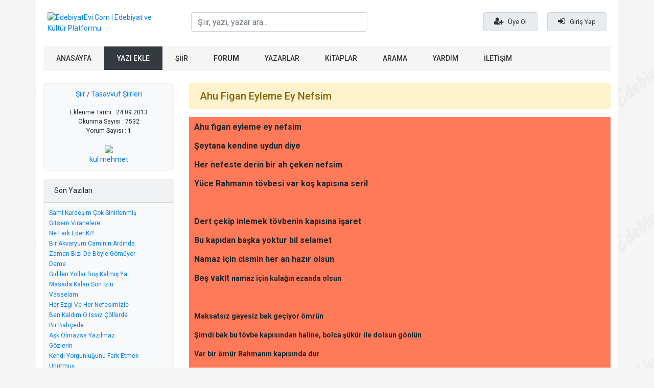

--- FILE ---
content_type: text/html; Charset=iso-8859-9
request_url: https://edebiyatevi.com/yazi/115403_ahu-figan-eyleme-ey-nefsim.html
body_size: 6452
content:
<!doctype html >
<head>
<meta charset="UTF-8" />
<meta name="copyright" content="© 2008-2026 Edebiyat Evi | Eserlerin tüm hakları ve sorumluluğu eser sahiplerine aittir." />
<meta name="author" content="aydinyener@outlook.com"/>
<meta name="viewport" content="width=device-width, initial-scale=1, shrink-to-fit=no">
<meta name="keywords" content="Ahu Figan Eyleme Ey Nefsim, Şiir, Tasavvuf Şiirleri"/>
<meta name="description" content="Ahu Figan Eyleme Ey Nefsim, Şiir, Tasavvuf Şiirleri"/>
<meta property="og:title" content="Ahu Figan Eyleme Ey Nefsim"/>
<meta property="og:site_name" content="EdebiyatEvi.Com | Edebiyat ve Kültür Platformu"/>
<meta property="og:description" content="Edebiyat Evi  | Kültür Sanat ve Edebiyat Platformu, şiir, makale, hikaye, deneme, serbest kürsü"/>
<meta property="og:image" content="https://edebiyatevi.com/upload/img/social-14017812024.jpg"/>
<meta property="og:url" content="https://edebiyatevi.com/yazi/115403_ahu-figan-eyleme-ey-nefsim.html">
<meta name="twitter:card" content="summary_large_image">
<meta name="twitter:url" content="https://edebiyatevi.com/yazi/115403_ahu-figan-eyleme-ey-nefsim.html">
<meta name="twitter:domain" content="https://edebiyatevi.com">
<meta name="twitter:site" content="Edebiyat Evi  | Kültür Sanat ve Edebiyat Platformu, şiir, makale, hikaye, deneme, serbest kürsü">
<meta name="twitter:title" content="Ahu Figan Eyleme Ey Nefsim">
<meta name="twitter:description" content="Ahu Figan Eyleme Ey Nefsim, Şiir, Tasavvuf Şiirleri">
<link rel="image_src" href="https://edebiyatevi.com/upload/img/social-14017812024.jpg" />
<meta name="Distribution" content="Global"/>
<meta name="Rating" content="General"/>
<meta name="Robots" content="index,follow"/>
<meta http-equiv="Cache-Control" content="max-age=1209600">
<meta name="Revisit-after" content="1 Days"/>
<meta name="robots" content="all"/>
<meta name="googlebot" content="index, follow"/>
<meta name="googlebot" content="index, archive"/>
<meta name="gigabot" content="all"/>
<meta name="alexabot" content="index, follow"/>
<meta name="classification" content="turkey"/>
<meta name="Date-Creation-yyyy" content="2026"/>
<meta name="abstract" content=""/> 
<meta name="language" content="tr"/>
<meta name="robots" content="all"/>
<meta name="document-classification" content="Tech"/>
<meta name="document-state" content="Dynamic"/>
<meta name="doc-type" content="Web Page"/>
<meta name="doc-class" content="Published"/>
<meta name="doc-rights" content="Private"/>
<meta name="robots" content="all"/>
<meta name="revisit-after" content="always"/>
<meta name="rating" content="general"/>
<meta name="googlebot" content="Index, Follow"/>
<meta name="distribution" content="global"/>
<link href="https://edebiyatevi.com/upload/img/favicon-150162452024.png" rel="shortcut icon" type="image/ico"/>
<link rel="stylesheet" href="https://stackpath.bootstrapcdn.com/bootstrap/4.4.1/css/bootstrap.min.css" crossorigin="anonymous">
<link href="https://edebiyatevi.com/theme/css/style.css?v=003144" rel="stylesheet">
<link href="https://edebiyatevi.com/theme/css/yazi.css?v=003144" rel="stylesheet">
<script src="https://edebiyatevi.com/theme/js/jquery.js"></script>
<script src="https://cdn.jsdelivr.net/npm/popper.js@1.16.0/dist/umd/popper.min.js" crossorigin="anonymous"></script>
<script src="https://stackpath.bootstrapcdn.com/bootstrap/4.4.1/js/bootstrap.min.js" crossorigin="anonymous"></script>
<script src="https://edebiyatevi.com/theme/js/functions.js?v=003144"></script>
<script src="https://edebiyatevi.com/theme/js/jquery.colorbox.js"></script>
<meta name="theme-color" content="#dc0101">
<title>Ahu Figan Eyleme Ey Nefsim</title>
<script async src="https://www.googletagmanager.com/gtag/js?id=UA-3697197-20"></script>
<script>window.dataLayer = window.dataLayer || [];   function gtag(){dataLayer.push(arguments);}   gtag('js', new Date());  gtag('config', 'UA-3697197-20');</script>
<script type="application/ld+json">
{
      "@context": "https://schema.org",
      "@type": "WebPage",
      "breadcrumb": "Şiir > Tasavvuf Şiirleri",
      "mainEntity":{
              "@type": "Book",
              "author": "https://edebiyatevi.com/yazi/115403/ahu-figan-eyleme-ey-nefsim/",
              "bookFormat": "http://schema.org/EBook",
              "datePublished": "24.09.2013",
              "inLanguage": "Turkish",
              "isbn": "00000000",
              "name": "Ahu Figan Eyleme Ey Nefsim",
              "numberOfPages": "1",
              "publisher": "kul mehmet",
              "aggregateRating": {
                "@type": "AggregateRating",
                "ratingValue": "5",
                "reviewCount": "7532"
              }
            }
    }
</script>
</head>
<body class="yazi post-115403 postPage">
<div id="NotificationsBlock">
</div>
<div class="bodydiv"></div>
<div class="container">
	<header>

		<div class="row  pb-4 pt-4 pl-2 pr-2">
			<div class="col-md-3 desktopHeaderLogo">
				<a href="https://edebiyatevi.com"><img src="https://edebiyatevi.com/upload/img/logo-10191812122015.png" alt="EdebiyatEvi.Com | Edebiyat ve Kültür Platformu" /></a>
			</div>
			<div class="col-md-4">
				<div class="input-group-xs">
					<input type="text"  id="txtSearch" name="q" onkeyup="lookup(this.value);" onblur="if(this.value == '');" class="form-control input-smx header-araforminput" placeholder="Şiir, yazı, yazar ara..." autocomplete="off"/>
					<div id="searchResults"></div>
				</div>
			</div>
			<div class="col-md-5 text-right">
				<div class="topUserMenu  mt-2">
				<a href="https://edebiyatevi.com/uyelik/" class="mr-3"><i class="fa fa-user-plus"></i> Üye Ol</a>
				<a href="https://edebiyatevi.com/giris/?operation=true&popup=true" data-action="login" data-panel="login-panel" class="login loginiframe cboxElement"><i class="fa fa-sign-in"></i> Giriş Yap</a>
				</div>
			</div>
		</div>

			<nav class="navbar navbar-expand-lg topMenu">
				<ul class="navbar-nav">
					<li class="nav-item"><a href="https://edebiyatevi.com">ANASAYFA</a></li>
					<li><a class="btn-dark white-text" href="https://edebiyatevi.com/yeni-yazi">YAZI EKLE</a></li>
					<li class="nav-item"><a href="https://edebiyatevi.com/bolumler/siirler">ŞİİR</a></li>
					<li class="nav-item"><a class="f-bold" href="https://edebiyatevi.com/forum/tumu/">FORUM</a></li>
					<li class="nav-item"><a href="https://edebiyatevi.com/yazarlar">YAZARLAR</a></li>
					<li class="nav-item"><a href="https://edebiyatevi.com/kitaplar">KİTAPLAR</a></li>
					<li class="nav-item"><a href="https://edebiyatevi.com/arama">ARAMA</a></li>
					<li class="nav-item"><a href="https://edebiyatevi.com/yardim">YARDIM</a></li>
					<li class="nav-item"><a href="https://edebiyatevi.com/iletisim">İLETİŞİM</a></li>
				</ul>
			</nav>

	</header>
</div>
<div class="container pt-4 pb-4">
	<div class="row">
		<div class="col-md-3 postLeftBlock">
		<div class="card bg-light mb-3">
		  <div class="card-body text-center">
		  <p><a href="/bolumler/siirler">Şiir</a> / <a href="/grup/57/tasavvuf-siirleri/1">Tasavvuf Şiirleri</a></p>
				Eklenme Tarihi : 24.09.2013
				<br/>Okunma Sayısı : 7532<br/>Yorum Sayısı : <b>1</b>	
			<div class="mt-3">
			<a target="_top" href="/yazar/6586/kul-mehmet" title="kul mehmet">	
				<img src="/upload/uye/mehmet-aluc-6586-c5086gce.jpg" width="82" /><br/>
				kul mehmet
				</a>
			</div>

		  </div>
		</div>
		

		<div class="card bg-light mb-3">
			<div class="card-header">Son Yazıları</div>
		  <div class="card-body">
<div class="lastPost"><a title="Sami Kardeşim Çok Sinirlenmiş" href="/yazi/319056/sami-kardesim-cok-sinirlenmis">Sami Kardeşim Çok Sinirlenmiş</a></div>
<div class="lastPost"><a title="Gitsem Viranelere" href="/yazi/318979/gitsem-viranelere">Gitsem Viranelere</a></div>
<div class="lastPost"><a title="Ne Fark Eder Ki?" href="/yazi/318900/ne-fark-eder-ki">Ne Fark Eder Ki?</a></div>
<div class="lastPost"><a title="Bir Akvaryum Camının Ardında" href="/yazi/318712/bir-akvaryum-caminin-ardinda">Bir Akvaryum Camının Ardında</a></div>
<div class="lastPost"><a title="Zaman Bizi De Böyle Gömüyor" href="/yazi/318618/zaman-bizi-de-boyle-gomuyor">Zaman Bizi De Böyle Gömüyor</a></div>
<div class="lastPost"><a title="Deme" href="/yazi/318467/deme">Deme</a></div>
<div class="lastPost"><a title="Gidilen Yollar Boş Kalmış Ya" href="/yazi/318430/gidilen-yollar-bos-kalmis-ya">Gidilen Yollar Boş Kalmış Ya</a></div>
<div class="lastPost"><a title="Masada Kalan Son İzin" href="/yazi/318320/masada-kalan-son-izin">Masada Kalan Son İzin</a></div>
<div class="lastPost"><a title="Vesselam" href="/yazi/318088/vebelam">Vesselam</a></div>
<div class="lastPost"><a title="Her Ezgi Ve Her Nefesimizle" href="/yazi/318056/her-ezgi-ve-her-nefesimizle">Her Ezgi Ve Her Nefesimizle</a></div>
<div class="lastPost"><a title="Ben Kaldım O Issız Çöllerde" href="/yazi/318028/ben-kaldim-o-ibiz-collerde">Ben Kaldım O Issız Çöllerde</a></div>
<div class="lastPost"><a title="Bir Bahçede" href="/yazi/317769/bir-bahcede">Bir Bahçede</a></div>
<div class="lastPost"><a title="Aşk Olmazsa Yazılmaz" href="/yazi/317765/ask-olmazsa-yazilmaz">Aşk Olmazsa Yazılmaz</a></div>
<div class="lastPost"><a title="Gözlerin" href="/yazi/317725/gozlerin">Gözlerin</a></div>
<div class="lastPost"><a title="Kendi Yorgunluğunu Fark Etmek" href="/yazi/317693/kendi-yorgunlugunu-fark-etmek">Kendi Yorgunluğunu Fark Etmek</a></div>
<div class="lastPost"><a title="Unutmuş" href="/yazi/317660/unutmus">Unutmuş</a></div>
<div class="lastPost"><a title="Çark Mı Döner Fark Mı Söner?" href="/yazi/317582/cark-mi-doner-fark-mi-soner">Çark Mı Döner Fark Mı Söner?</a></div>
<div class="lastPost"><a title="Adımlarım" href="/yazi/317520/adimlarim">Adımlarım</a></div>
<div class="lastPost"><a title="Bir Gün Yolda Yürürken" href="/yazi/317409/bir-gun-yolda-yururken">Bir Gün Yolda Yürürken</a></div>
<div class="lastPost"><a title="Karanlık Akşamın İçinde" href="/yazi/317371/karanlik-aksamin-icinde">Karanlık Akşamın İçinde</a></div>
				
		  </div>
		</div>





		<div id="blockMenu">
<a href="/altin-uyelik" class="btn btn-gold"><i class="fa fa-certificate" aria-hidden="true"></i>  Altın Üyelik Başvurusu</a>
<a href="/altin-uyelik-avantajlari" class="btn btn-info"><i class="fa fa-star" aria-hidden="true"></i>  Altın Üyelik Avantajları</a>
<!--<a href="/duyurular" class="btn btn-dark"><i class="fa fa-bullhorn" aria-hidden="true"></i>  Duyurular</a>-->

<div class="leftMenu">
<ul>
	<li><a href="/forum/tumu/">FORUM</a></li>
	<li><a href="/bolumler/deneme">Deneme</a></li>
	<li><a href="/bolumler/hikaye">Hikaye</a></li>
	<li><a href="/bolumler/siirler">Şiir</a></li>
	<li><a href="/bolumler/makale">Makale</a></li>
	<li><a href="/bolumler/serbest-kursu">Serbest Kürsü</a></li>
	<li><a href="/yazarlar">Yazarlar</a></li>
	<li><a href="/istatistik/gunun-yazilari/1">Günün Yazıları</a></li>
	<li><a href="/istatistik/yildizli-siirler/1">Altın Yıldızlı Şiirler</a></li>
	<li><a href="/istatistik/sesli-siirler/1">Sesli Şiirler</a></li>
	<li><a href="/son-yorumlar/normal/1">Son Yorumlar</a></li>
	<li><a href="/ataturk/1">Atatürk Köşesi</a></li>
	<li><a href="/kitaplar">Kitaplar</a></li>
	<li><a href="/kitap-ekle">Kitap Ekle</a></li>
	<li><a href="/kurallar">Site Kuralları</a></li>
	<li><a href="/yardim">Yardım</a></li>
	<li><a href="/kunye">Site Künyesi</a></li>
	<li><a href="/online-uyeler">Online Üyeler</a></li>
</ul>

</div>
<div id="webstatistics" class="leftContentBlock">
	<div class="title"><i class="fa fa-line-chart" aria-hidden="true"></i>  Site İstatistikleri</div>
	<div class="content">
		<a title="En Popüler Yazılar" class="blok-linkler" href="/istatistik/populer/1">En Popüler Yazılar</a>
		<a title="En Çok Yorumlanan Yazılar" class="blok-linkler" href="/istatistik/yorumlanan/1">En Çok Yorumlanan Yazılar</a>
		<a title="En Çok Yazısı Bulunanlar" class="blok-linkler" href="/uye-istatistik/yazisi-olanlar/1">En Çok Yazısı Bulunanlar</a>
		<a title="En Çok Yorum Yapanlar" class="blok-linkler" href="/uye-istatistik/yorumu-olanlar/1">En Çok Yorum Yapanlar</a>
		<a title="En Çok Yazı Dostu Olanlar" class="blok-linkler" href="/uye-istatistik/dostu-olanlar/1">En Çok Yazı Dostu Olanlar</a>
		<a title="En Çok Siteye Girenler" class="blok-linkler" href="/uye-istatistik/hit/1">En Çok Siteye Girenler</a>
		<div class="row mt-3 d-none">
			<div class="col-6">Online Üye</div>
			<div class="col-6 text-left"><span class="badge badge-dark"  id="onlineUsersCount"></span></div>
		</div>
		<div class="row mt-1 mb-2 d-none">
			<div class="col-6">Online Ziyaretçi</div>
			<div class="col-6 text-left"><span class="badge badge-dark"  id="onlineVisitorCount"></span></div>
		</div>
	</div>
</div>

<div id="born-today" class="leftContentBlock"></div>

</div>

		</div>
		
		<div class="col-md-9 postRightBlock">
		<div class="alert alert-warning" id="postTitle" role="alert"><h5>Ahu Figan Eyleme Ey Nefsim</h5></div>
		
		<div class="yaziDetay" style="background:#FF7A59; padding:10px;;"><p class="MsoNormal"><b><span style="font-size:12.0pt;line-height:115%">Ahu figan eyleme ey nefsim</span></b></p>

<p class="MsoNormal"><b><span style="font-size:12.0pt;line-height:115%">Şeytana kendine uydun diye<o:p></o:p></span></b></p>

<p class="MsoNormal"><b><span style="font-size:12.0pt;line-height:115%">Her nefeste derin bir ah çeken nefsim<o:p></o:p></span></b></p>

<p class="MsoNormal"><b><span style="font-size:12.0pt;line-height:115%">Yüce Rahmanın tövbesi var koş
kapısına seril<o:p></o:p></span></b></p>

<p class="MsoNormal"><b><span style="font-size:12.0pt;line-height:115%">&nbsp;</span></b></p>

<p class="MsoNormal"><b><span style="font-size:12.0pt;line-height:115%">Dert çekip inlemek tövbenin kapısına
işaret<o:p></o:p></span></b></p>

<p class="MsoNormal"><b><span style="font-size:12.0pt;line-height:115%">Bu kapıdan başka yoktur bil selamet<o:p></o:p></span></b></p>

<p class="MsoNormal"><b><span style="font-size:12.0pt;line-height:115%">Namaz için cismin her an hazır olsun<o:p></o:p></span></b></p>

<p class="MsoNormal"><b><span style="font-size:12.0pt;line-height:115%">Beş vakit </span>namaz için kulağın ezanda
olsun<o:p></o:p></b></p>

<p class="MsoNormal"><b>&nbsp;</b></p>

<p class="MsoNormal"><b>Maksatsız gayesiz bak geçiyor ömrün<o:p></o:p></b></p>

<p class="MsoNormal"><b>Şimdi bak bu tövbe kapısından haline,
bolca şükür ile dolsun gönlün<o:p></o:p></b></p>

<p class="MsoNormal"><b>Var bir ömür Rahmanın kapısında dur<o:p></o:p></b></p>

<p class="MsoNormal"><b>Bir ömür kapısının eşiğine yüzünü sür<o:p></o:p></b></p>

<p class="MsoNormal"><b>&nbsp;</b></p>

<p class="MsoNormal"><b>Var kapıyı çal hemen alırsın cevap<o:p></o:p></b></p>

<p class="MsoNormal"><b>Seni görünce Kapısında Rahman, seni
sarar merhameti ile hemen<o:p></o:p></b></p>

<p class="MsoNormal"><b>Alnına Kalbine Allahın Kuranın
Resulün nuru dolar hemen<o:p></o:p></b></p>

<p class="MsoNormal"><b>Bak önceden kem halin gözlerinde
yaşlar bırakırdı<o:p></o:p></b></p>

<p class="MsoNormal"><b>&nbsp;</b></p>

<p class="MsoNormal"><b>Şimdi kışı Rahman yaza çevirdi bak
hemen,<o:p></o:p></b></p>

<p class="MsoNormal"><b>&nbsp;yanaklarında gönlünde güller açtırdı.<o:p></o:p></b></p>

<p class="MsoNormal"><b>Yüce Rahman taktir etmişse kimse
engel olamaz <o:p></o:p></b></p>

<p class="MsoNormal"><b>Ne yapsan da ne etsen de çare
bulunmaz<o:p></o:p></b></p>

<p class="MsoNormal"><b><br></b></p><p class="MsoNormal"><b>Hiç ümit kesme Cenab-ı Haktan,</b></p><p class="MsoNormal"><b>İsteyene verir, yaratır yoktan</b></p>

<p class="MsoNormal"><b>Kavuştum de Yüce Rahmana<o:p></o:p></b></p>

<p class="MsoNormal"><b>Şükürler eyle Yüce Rahmana<o:p></o:p></b></p>

<p class="MsoNormal"><o:p><b>&nbsp;</b></o:p></p>

<p class="MsoNormal"><b>Artık gerçek maksadına ulaştın&nbsp;</b></p>

<p class="MsoNormal"><b>Tenhada bile kalsan unutma Rahmanı, hemen buluş</b></p>

<p class="MsoNormal"><b>Bir ânda bu aciz fakire ne sırlar açtı,</b></p><p class="MsoNormal"><span style="background-position: initial initial; background-repeat: initial initial;"><b>Kalbinin nurunu üstüne ne nurlar saçtı.</b></span></p>

<p class="MsoNormal"><b>Bak işte Merhamet edip seni beni uyandırdı,</b></p><p class="MsoNormal"><b>Elimden tutup merhameti ile ayağa kaldırdı.<span style="font-size:12.0pt;line-height:
115%"><o:p></o:p></span></b></p><p class="MsoNormal"><b>MEHMET ALUÇ</b></p><p class="MsoNormal"><b>Sinada Dergisi</b></p><p class="MsoNormal"><b>Ankara Temsilcisi</b></p></div>
		
		<div class="row mt-3">
			<div class="col-md-4 text-center otherPostButton mb-3">
				<p>Sitedeki</p>
				<a href="/yazi/115402/mavi-kus" class="btn btn-outline-primary btn-sm"><i class="fa fa-angle-double-left" aria-hidden="true"></i> Önceki Yazısı</a> <a href="/yazi/115405/merhaba-sevgili" class="btn btn-outline-primary btn-sm">Sonraki Yazısı <i class="fa fa-angle-double-right" aria-hidden="true"></i></a> 
			</div>
			<div class="col-md-4 mb-3"></div>
			<div class="col-md-4 text-center otherPostButton mb-3">
				<p>Yazarın</p>
				<a href="/yazi/115401/halim-sana-arzdir-ey-canan" class="btn btn-outline-primary btn-sm"><i class="fa fa-angle-double-left" aria-hidden="true"></i> Önceki Yazısı</a> <a href="/yazi/115455/bu-yokluktan-kurtularak" class="btn btn-outline-primary btn-sm">Sonraki Yazısı <i class="fa fa-angle-double-right" aria-hidden="true"></i></a> 
			</div>
		</div>
	
<div class="yaziUyariTxt text-center">( <b>Ahu Figan Eyleme Ey Nefsim</b> başlıklı yazı <b>kul mehmet</b> tarafından <b>24.09.2013</b> tarihinde sitemize eklenmiştir. Sitemizde yayınlanan eserlerin hukuki sorumluluğu , kullanılan materyaller ve yazının içeriği yazarlarına aittir.İzin alınmadan kaynak gösterilse bile sayfamızdaki eserler başka yerde yayınlanamaz. Eserlerin izin alınmadan kopyalanması ve kullanılması 5846 sayılı Fikir ve Sanat Eserleri Yasasına göre suçtur. )<br/>
<a title="Hata Bildirimi" class="btn btn-dark miniLink-2 mt-2" href="/iletisim/?=&mesaj=115403 nolu Yazı hakkında şikayet&konu=Şikayet">Okuduğunuz Yazının Site Kurallarını İhlal Ettiğini Düşünüyorsanız, Site Yönetimine Bildirmek İçin Tıklayınız.</a>
</div>
		
		
				
<ul id="yazi-tab-menu" class="yazi-yorumlari-menu">
<li><a id="tab1" href="/yazi-yorumlari/115403/?operation=true&tip=normal&y=" rel="#iframe" class="selected" title="Yorumlar">Yorumlar</a></li>
<li><a id="tab2" href="/yorum-yazin/115403/ahu-figan-eyleme-ey-nefsim/?=&tip=normal" rel="#iframe" title="Yorum Yazin">Yorum Yazın</a></li>
<li><a id="tab3" href="/yazi-tebrikleri/115403/ahu-figan-eyleme-ey-nefsim/?=&uye=2" rel="#iframe" title="Tebrikler">Tebrikler</a></li>
<li><a id="tab4" href="/yaziyi-begenenler/115403/ahu-figan-eyleme-ey-nefsim/?=&uye=2" rel="#iframe" title="Beğenenler">Beğenenler</a></li>
<li><a id="tab5" href="/populer-yazilari/6586/ahu-figan-eyleme-ey-nefsim/?=&tip=normal" rel="#iframe" title="Popüler Yazıları">Popüler Yazıları</a></li>
</ul>
		<div class="clear"></div>
<div id="yazi-yorumlari" class="tab-menu-cerceve">&nbsp;</div>
			</div>
		





		</div>
	</div>


<script src="https://edebiyatevi.com/theme/js/yazi.js?v=003144"></script>
<script>
$(document).ready(function() {
 

});




</script>
<footer>
<div class="container mt-4">
	<div class="row">
		<div class="col-md-3 col-sm-6 footerBlock">
			<ul>
				<li><a href="https://edebiyatevi.com/bolumler/siirler">Şiirler</a></li>
				<li><a href="https://edebiyatevi.com/bolumler/deneme">Deneme</a></li>
				<li><a href="https://edebiyatevi.com/bolumler/hikaye">Hikaye</a></li>
				<li><a href="https://edebiyatevi.com/bolumler/makale">Makale</a></li>
				<li><a href="https://edebiyatevi.com/bolumler/serbest-kursu">Serbest Kürsü</a></li>
			</ul>
		</div>
		<div class="col-md-3 col-sm-6 footerBlock">
			<ul>
				<li><a href="https://edebiyatevi.com/yazarlar">Yazarlar</a></li>
				<li><a href="https://edebiyatevi.com/istatistik/populer/1">Popüler Yazılar</a></li>
				<li><a href="https://edebiyatevi.com/istatistik/gunun-yazilari/1">Günün Yazıları</a></li>
				<li><a href="https://edebiyatevi.com/istatistik/yildizli-siirler/1">Altın Yıldızlı Şiirler</a></li>
				<li><a href="https://edebiyatevi.com/istatistik/sesli-siirler/1">Sesli Şiirler</a></li>
			</ul>
		</div>
		<div class="col-md-3 col-sm-6 footerBlock">
			<ul>
				<li><a href="https://edebiyatevi.com/kitaplar">Kitaplar</a></li>
				<li><a href="https://edebiyatevi.com/online-uyeler">Online Üyeler</a></li>
				<li><a href="https://edebiyatevi.com/ataturk/1">Atatürk Köşesi</a></li>
				<li><a href="https://edebiyatevi.com/son-yorumlar/normal/1">Son Yorumlar</a></li>
				<li><a href="https://edebiyatevi.com/site-istatistik">Site İstatistiği</a></li>
			</ul>
		</div>
		<div class="col-md-3 col-sm-6 footerBlock">
			<ul>
				<li><a href="https://edebiyatevi.com/yardim">Yardım</a></li>
				<li><a href="https://edebiyatevi.com/kunye">Site Künyesi</a></li>
				<li><a href="https://edebiyatevi.com/kurallar">Site Kuralları</a></li>
				<li><a href="https://edebiyatevi.com/banka-hesap-numaralari">Banka Hesap Numaraları</a></li>
				<li><a href="https://edebiyatevi.com/iletisim">İletişim</a></li>
			</ul>
		</div>
		<div class="col-md-12 mt-3 mb-3 footerInfo">
edebiyatevi.com, 2009. Bu sayfada yer alan bilgilerin her hakkı, aksi ayrıca belirtilmediği sürece edebiyatevi.com'a aittir. Sitemizde yer alan şiir ve yazıların telif hakları şair ve yazarların kendilerine veya yetki verdikleri kişilere aittir. Sitemiz hiç bir şekilde kâr amacı gütmemektedir ve sitemizde yer alan tüm materyaller yalnızca bilgilendirme ve eğitim amacıyla sunulmaktadır.
<br/><br/>
Sitemizde yer alan şiirler, öyküler ve diğer eserlerin telif hakları yazarların kendilerine veya yetki verdikleri kişilere aittir. Eserlerin izin alınmadan kopyalanması ve kullanılması 5846 sayılı Fikir ve Sanat Eserleri Yasasına göre suçtur. Ayrıca sitemiz Telif Hakları kanuna göre korunmaktadır. Herhangi bir özelliğinin kısmende olsa kullanılması ya da kopyalanması suçtur. 
<br/><a style="color:#f5f5f5; font-size:11px" href="https://gaziantepavukati.com.tr/hizmetlerimiz/gaziantep-ceza-hukuku-avukati/" target="_blank">Gaziantep Ceza Avukatı</a>
		</div>
	</div>
</div>
</footer>
<script async src="https://pagead2.googlesyndication.com/pagead/js/adsbygoogle.js?client=ca-pub-8225891166209197" crossorigin="anonymous"></script>

<h1 style="display:none">EdebiyatEvi.Com | Edebiyat ve Kültür Platformu</h1>
<h2 style="display:none">EdebiyatEvi.Com | Edebiyat ve Kültür Platformu</h2>
<h3 style="display:none">EdebiyatEvi.Com | Edebiyat ve Kültür Platformu</h3>
<script defer src="https://static.cloudflareinsights.com/beacon.min.js/vcd15cbe7772f49c399c6a5babf22c1241717689176015" integrity="sha512-ZpsOmlRQV6y907TI0dKBHq9Md29nnaEIPlkf84rnaERnq6zvWvPUqr2ft8M1aS28oN72PdrCzSjY4U6VaAw1EQ==" data-cf-beacon='{"version":"2024.11.0","token":"15c72feaef96465a91db3b58a9a80c28","r":1,"server_timing":{"name":{"cfCacheStatus":true,"cfEdge":true,"cfExtPri":true,"cfL4":true,"cfOrigin":true,"cfSpeedBrain":true},"location_startswith":null}}' crossorigin="anonymous"></script>
</body>
</html>

--- FILE ---
content_type: text/html; Charset=iso-8859-9
request_url: https://edebiyatevi.com/yazi-yorumlari/115403/?operation=true&tip=normal&y=
body_size: 1711
content:
<!doctype html >
<head>
<meta charset="UTF-8" />
<meta name="copyright" content="© 2008-2026 Edebiyat Evi | Eserlerin tüm hakları ve sorumluluğu eser sahiplerine aittir." />
<meta name="author" content="aydinyener@outlook.com"/>
<meta name="viewport" content="width=device-width, initial-scale=1, shrink-to-fit=no">
<meta name="description" content="Edebiyat Evi  | Kültür Sanat ve Edebiyat Platformu, şiir, makale, hikaye, deneme, serbest kürsü" />
<meta name="keywords" content="sende siir yaz, siir ekle, siir oku, makaleler, yeni siirler, 2026 siirleri, 2026 aşk siirleri, sevda siirleri, 2026 sevgi sözleri, akrostis, en güzel siirler, memleket siirleri, ask siirleri, lirik siirler edebiyatevi, edebiyat evi" />
<meta property="og:title" content="EdebiyatEvi.Com | Edebiyat ve Kültür Platformu"/>
<meta property="og:site_name" content="EdebiyatEvi.Com | Edebiyat ve Kültür Platformu"/>
<meta property="og:description" content="Edebiyat Evi  | Kültür Sanat ve Edebiyat Platformu, şiir, makale, hikaye, deneme, serbest kürsü"/>
<meta property="og:image" content="https://edebiyatevi.com/upload/img/social-14017812024.jpg"/>
<meta property="og:url" content="https://edebiyatevi.com/yazi-yorumlari/115403/?operation=true&tip=normal&y=">
<meta name="twitter:card" content="summary_large_image">
<meta name="twitter:url" content="https://edebiyatevi.com/yazi-yorumlari/115403/?operation=true&tip=normal&y=">
<meta name="twitter:domain" content="https://edebiyatevi.com">
<meta name="twitter:site" content="Edebiyat Evi  | Kültür Sanat ve Edebiyat Platformu, şiir, makale, hikaye, deneme, serbest kürsü">
<meta name="twitter:title" content="EdebiyatEvi.Com | Edebiyat ve Kültür Platformu">
<meta name="twitter:description" content="Edebiyat Evi  | Kültür Sanat ve Edebiyat Platformu, şiir, makale, hikaye, deneme, serbest kürsü">
<link rel="image_src" href="https://edebiyatevi.com/upload/img/social-14017812024.jpg" />
<meta name="Distribution" content="Global"/>
<meta name="Rating" content="General"/>
<meta name="Robots" content="index,follow"/>
<meta http-equiv="Cache-Control" content="max-age=1209600">
<meta name="Revisit-after" content="1 Days"/>
<meta name="robots" content="all"/>
<meta name="googlebot" content="index, follow"/>
<meta name="googlebot" content="index, archive"/>
<meta name="gigabot" content="all"/>
<meta name="alexabot" content="index, follow"/>
<meta name="classification" content="turkey"/>
<meta name="Date-Creation-yyyy" content="2026"/>
<meta name="abstract" content=""/>
<meta name="language" content="tr"/>
<meta name="robots" content="all"/>
<meta name="document-classification" content="Tech"/>
<meta name="document-state" content="Dynamic"/>
<meta name="doc-type" content="Web Page"/>
<meta name="doc-class" content="Published"/>
<meta name="doc-rights" content="Private"/>
<meta name="robots" content="all"/>
<meta name="revisit-after" content="always"/>
<meta name="rating" content="general"/>
<meta name="googlebot" content="Index, Follow"/>
<meta name="distribution" content="global"/>
<link href="https://edebiyatevi.com/upload/img/favicon-150162452024.png" rel="shortcut icon" type="image/ico"/>
<link rel="stylesheet" href="https://stackpath.bootstrapcdn.com/bootstrap/4.4.1/css/bootstrap.min.css" crossorigin="anonymous">
<link href="https://edebiyatevi.com/theme/css/style.css?v=003144" rel="stylesheet">

<link href="https://edebiyatevi.com/theme/css/yazi.css" rel="stylesheet">
<script src="https://edebiyatevi.com/theme/js/jquery.js"></script>
<script src="https://cdn.jsdelivr.net/npm/popper.js@1.16.0/dist/umd/popper.min.js" crossorigin="anonymous"></script>
<script src="https://stackpath.bootstrapcdn.com/bootstrap/4.4.1/js/bootstrap.min.js" crossorigin="anonymous"></script>
<script src="https://edebiyatevi.com/theme/js/functions.js?v=003144"></script>
<script src="https://edebiyatevi.com/theme/js/jquery.colorbox.js"></script>
<meta name="theme-color" content="#dc0101">
<title>EdebiyatEvi.Com | Edebiyat ve Kültür Platformu</title>
<script type="text/javascript">


function yorumcevapac(divID)
{
document.getElementById(divID).style.display = (document.getElementById(divID).style.display == 'none')?'':'none';
}


function formkontrol(theform)
{
 var kontrol = 0
 var mesaj = ""
 var eksik = ""
 if(theform.yorumcevap.value == ""){
  eksik += "Yorum Cevabını Yazınız.";
  kontrol = 1;
 }
  if( kontrol == 1 ){
  if( eksik != "" ){
  mesaj += ""+eksik+"";
  }
  alert(mesaj);
  theform.yorumcevap.focus()
  return false
 }
 else{
  theform.submit();
 }
}



</script>
</head>
<body class="comment-page post-115403" style="background: whitesmoke !important;">
<div class="container-fluid">
	
	<div class="row yorumKutu normalYorum">
		<div class="col-md-2">
		<a target="_top" href="/yazar/2754/mali-unsal" title="M.Ali Ünsal">
		
		<img src="/upload/uye/mehmet-ali-unsal-2754.jpg" width="82" /><p>M.Ali Ünsal</p></a>
		</div>
		<div class="col-md-10">
			<div class="yorumYazi">Yorumu okuyabilmek için <b>Üye Girişi</b> yapmalısınız...</div>	
			<div class="yorumTarih">
Tarih : 
			25.09.2013 / Yorum No : 459059&nbsp;&nbsp;&nbsp;&nbsp;
			
			</div>			<div class="alert alert-warning mt-2">
Yoruma yapılan cevabı okuyabilmek için <b>Üye Girişi</b> yapmalısınız...<span class="yorum-cevap-tarih ml-2">25.09.2013&nbsp;11:23</span></div>

		<div class="yorum-cevap-form-box" id="459059" style="display: none">
			<form method="POST" action="/yazi-yorumlari/115403/?=&tip=normal" name="cevapform" onsubmit="return cevapkontrol(459059);">
			<input name="yorum" value="cevapla" type="hidden"/>
			<input name="yorumsahip" value="2754" type="hidden"/>
			<input name="yid" value="459059" type="hidden"/>
			<textarea rows="2" class="form-control" name="yorumcevap" id="yorumcevap" onBlur="pchange(this, 0);" onFocus="pchange(this, 1);"></textarea><input class="btn btn-sm btn-primary" type="button" onclick="javascript:formkontrol(this.form)" value=" Cevap Gönder " name=""></form>
		</div>			
		</div>
	</div>

</div>

<!---->
<script defer src="https://static.cloudflareinsights.com/beacon.min.js/vcd15cbe7772f49c399c6a5babf22c1241717689176015" integrity="sha512-ZpsOmlRQV6y907TI0dKBHq9Md29nnaEIPlkf84rnaERnq6zvWvPUqr2ft8M1aS28oN72PdrCzSjY4U6VaAw1EQ==" data-cf-beacon='{"version":"2024.11.0","token":"15c72feaef96465a91db3b58a9a80c28","r":1,"server_timing":{"name":{"cfCacheStatus":true,"cfEdge":true,"cfExtPri":true,"cfL4":true,"cfOrigin":true,"cfSpeedBrain":true},"location_startswith":null}}' crossorigin="anonymous"></script>


--- FILE ---
content_type: text/html; Charset=iso-8859-9
request_url: https://edebiyatevi.com/api/borntoday
body_size: -88
content:

	<div class="title"><i class="fa fa-birthday-cake" aria-hidden="true"></i> Bugün Doğanlar</div>
	<div class="content">
		<a href="/yazar/1227/sakir-albayrak">Şakir Albayrak</a><a href="/yazar/1787/zulal-soylu">zulal-soylu</a><a href="/yazar/2976/bibinoglu953">Bibinoğlu953</a><a href="/yazar/3898/gulhan-gedik">gulhan-gedik</a><a href="/yazar/3930/cetin-akin">cetin-akin</a><a href="/yazar/4128/gulden-busra">gulden-busra</a><a href="/yazar/4695/burakgkmn">Burakgkmn</a><a href="/yazar/5760/hndbykn">hndbykn</a><a href="/yazar/6122/can123">Can123</a><a href="/yazar/6797/gonlunkabesi">gönlünkabesi</a><a href="/yazar/7660/afet-ergu">Afet Ergü</a><a href="/yazar/8175/incir-dali">incir dalı</a><a href="/yazar/9502/neistis">neistis</a><a href="/yazar/10641/bozkurt">bozkurt</a><a href="/yazar/11774/siirsever">siir.sever</a><a href="/yazar/11851/veli-fikri">Veli fikri</a><a href="/yazar/12420/taykoloji">taykoloji</a><a href="/yazar/12704/asmin">Asmın</a><a href="/yazar/13054/she-fa">She-Fa</a><a href="/yazar/14402/ciler-cetin">ciler-cetin</a>
	</div>
	<div class="bottomTitle">Doğum gününüz kutlu olsun</div>


--- FILE ---
content_type: text/html; Charset=iso-8859-9
request_url: https://edebiyatevi.com/api/borntoday
body_size: 210
content:

	<div class="title"><i class="fa fa-birthday-cake" aria-hidden="true"></i> Bugün Doğanlar</div>
	<div class="content">
		<a href="/yazar/1227/sakir-albayrak">Şakir Albayrak</a><a href="/yazar/1787/zulal-soylu">zulal-soylu</a><a href="/yazar/2976/bibinoglu953">Bibinoğlu953</a><a href="/yazar/3898/gulhan-gedik">gulhan-gedik</a><a href="/yazar/3930/cetin-akin">cetin-akin</a><a href="/yazar/4128/gulden-busra">gulden-busra</a><a href="/yazar/4695/burakgkmn">Burakgkmn</a><a href="/yazar/5760/hndbykn">hndbykn</a><a href="/yazar/6122/can123">Can123</a><a href="/yazar/6797/gonlunkabesi">gönlünkabesi</a><a href="/yazar/7660/afet-ergu">Afet Ergü</a><a href="/yazar/8175/incir-dali">incir dalı</a><a href="/yazar/9502/neistis">neistis</a><a href="/yazar/10641/bozkurt">bozkurt</a><a href="/yazar/11774/siirsever">siir.sever</a><a href="/yazar/11851/veli-fikri">Veli fikri</a><a href="/yazar/12420/taykoloji">taykoloji</a><a href="/yazar/12704/asmin">Asmın</a><a href="/yazar/13054/she-fa">She-Fa</a><a href="/yazar/14402/ciler-cetin">ciler-cetin</a>
	</div>
	<div class="bottomTitle">Doğum gününüz kutlu olsun</div>


--- FILE ---
content_type: text/html; charset=utf-8
request_url: https://www.google.com/recaptcha/api2/aframe
body_size: 267
content:
<!DOCTYPE HTML><html><head><meta http-equiv="content-type" content="text/html; charset=UTF-8"></head><body><script nonce="jJWV4hUqoPcpNnd9-IhBKQ">/** Anti-fraud and anti-abuse applications only. See google.com/recaptcha */ try{var clients={'sodar':'https://pagead2.googlesyndication.com/pagead/sodar?'};window.addEventListener("message",function(a){try{if(a.source===window.parent){var b=JSON.parse(a.data);var c=clients[b['id']];if(c){var d=document.createElement('img');d.src=c+b['params']+'&rc='+(localStorage.getItem("rc::a")?sessionStorage.getItem("rc::b"):"");window.document.body.appendChild(d);sessionStorage.setItem("rc::e",parseInt(sessionStorage.getItem("rc::e")||0)+1);localStorage.setItem("rc::h",'1768611370073');}}}catch(b){}});window.parent.postMessage("_grecaptcha_ready", "*");}catch(b){}</script></body></html>

--- FILE ---
content_type: application/javascript
request_url: https://edebiyatevi.com/theme/js/yazi.js?v=003144
body_size: 3950
content:



var ddajaxtabssettings={}
ddajaxtabssettings.bustcachevar=0 //bust potential caching of external pages after initial request? (1=yes, 0=no)
ddajaxtabssettings.loadstatustext="" 


function ddajaxtabs(tabinterfaceid, contentdivid){
	this.tabinterfaceid=tabinterfaceid //ID of Tab Menu main container
	this.tabs=document.getElementById(tabinterfaceid).getElementsByTagName("a") //Get all tab links within container
	this.enabletabpersistence=true
	this.hottabspositions=[] //Array to store position of tabs that have a "rel" attr defined, relative to all tab links, within container
	this.currentTabIndex=0 //Index of currently selected hot tab (tab with sub content) within hottabspositions[] array
	this.contentdivid=contentdivid
	this.defaultHTML=""
	this.defaultIframe='<iframe src="about:blank" marginwidth="0" id="yazi-tab-frame-height" onLoad="calcHeight();" src="your page here" scrolling="no" frameborder="0" height="1" width="100%" class="tabcontentiframe"  ></iframe>'
	this.defaultIframe=this.defaultIframe.replace(/<iframe/i, '<iframe name="'+"frame-"+contentdivid+'" ')
this.revcontentids=[] //Array to store ids of arbitrary contents to expand/contact as well ("rev" attr values)
	this.selectedClassTarget="link" //keyword to indicate which target element to assign "selected" CSS class ("linkparent" or "link")
}

ddajaxtabs.connect=function(pageurl, tabinstance){
	var page_request = false
	var bustcacheparameter=""
	if (window.ActiveXObject){ //Test for support for ActiveXObject in IE first (as XMLHttpRequest in IE7 is broken)
		try {
		page_request = new ActiveXObject("Msxml2.XMLHTTP")
		} 
		catch (e){
			try{
			page_request = new ActiveXObject("Microsoft.XMLHTTP")
			}
			catch (e){}
		}
	}
	else if (window.XMLHttpRequest) // if Mozilla, Safari etc
		page_request = new XMLHttpRequest()
	else
		return false
	var ajaxfriendlyurl=pageurl.replace(/^http:\/\/[^\/]+\//i, "http://"+window.location.hostname+"/") 
	page_request.onreadystatechange=function(){ddajaxtabs.loadpage(page_request, pageurl, tabinstance)}
	if (ddajaxtabssettings.bustcachevar) //if bust caching of external page
		bustcacheparameter=(ajaxfriendlyurl.indexOf("?")!=-1)? "&"+new Date().getTime() : "?"+new Date().getTime()
	page_request.open('GET', ajaxfriendlyurl+bustcacheparameter, true)
	page_request.send(null)
}

ddajaxtabs.loadpage=function(page_request, pageurl, tabinstance){
	var divId=tabinstance.contentdivid
	document.getElementById(divId).innerHTML=ddajaxtabssettings.loadstatustext //Display "fetching page message"
	if (page_request.readyState == 4 && (page_request.status==200 || window.location.href.indexOf("http")==-1)){
		document.getElementById(divId).innerHTML=page_request.responseText
		ddajaxtabs.ajaxpageloadaction(pageurl, tabinstance)
	}
}

ddajaxtabs.ajaxpageloadaction=function(pageurl, tabinstance){
	tabinstance.onajaxpageload(pageurl) //call user customized onajaxpageload() function when an ajax page is fetched/ loaded
}

ddajaxtabs.getCookie=function(Name){ 
	var re=new RegExp(Name+"=[^;]+", "i"); //construct RE to search for target name/value pair
	if (document.cookie.match(re)) //if cookie found
		return document.cookie.match(re)[0].split("=")[1] //return its value
	return ""
}

ddajaxtabs.setCookie=function(name, value){
	document.cookie = name+"="+value+";path=/" //cookie value is domain wide (path=/)
}

ddajaxtabs.prototype={

	expandit:function(tabid_or_position){ //PUBLIC function to select a tab either by its ID or position(int) within its peers
		this.cancelautorun() //stop auto cycling of tabs (if running)
		var tabref=""
		try{
			if (typeof tabid_or_position=="string" && document.getElementById(tabid_or_position).getAttribute("rel")) //if specified tab contains "rel" attr
				tabref=document.getElementById(tabid_or_position)
			else if (parseInt(tabid_or_position)!=NaN && this.tabs[tabid_or_position].getAttribute("rel")) //if specified tab contains "rel" attr
				tabref=this.tabs[tabid_or_position]
		}
		catch(err){alert("Invalid Tab ID or position entered!")}
		if (tabref!="") //if a valid tab is found based on function parameter
			this.expandtab(tabref) //expand this tab
	},

	cycleit:function(dir, autorun){ //PUBLIC function to move foward or backwards through each hot tab (tabinstance.cycleit('foward/back') )
		if (dir=="next"){
			var currentTabIndex=(this.currentTabIndex<this.hottabspositions.length-1)? this.currentTabIndex+1 : 0
		}
		else if (dir=="prev"){
			var currentTabIndex=(this.currentTabIndex>0)? this.currentTabIndex-1 : this.hottabspositions.length-1
		}
		if (typeof autorun=="undefined") //if cycleit() is being called by user, versus autorun() function
			this.cancelautorun() //stop auto cycling of tabs (if running)
		this.expandtab(this.tabs[this.hottabspositions[currentTabIndex]])
	},

	setpersist:function(bool){ //PUBLIC function to toggle persistence feature
			this.enabletabpersistence=bool
	},

	loadajaxpage:function(pageurl){ //PUBLIC function to fetch a page via Ajax and display it within the Tab Content instance's container
		ddajaxtabs.connect(pageurl, this)
	},

	loadiframepage:function(pageurl){ //PUBLIC function to fetch a page and load it into the IFRAME of the Tab Content instance's container
		this.iframedisplay(pageurl, this.contentdivid)
	},

	setselectedClassTarget:function(objstr){ //PUBLIC function to set which target element to assign "selected" CSS class ("linkparent" or "link")
		this.selectedClassTarget=objstr || "link"
	},

	getselectedClassTarget:function(tabref){ //Returns target element to assign "selected" CSS class to
		return (this.selectedClassTarget==("linkparent".toLowerCase()))? tabref.parentNode : tabref
	},

	urlparamselect:function(tabinterfaceid){
		var result=window.location.search.match(new RegExp(tabinterfaceid+"=(\\d+)", "i")) //check for "?tabinterfaceid=2" in URL
		return (result==null)? null : parseInt(RegExp.$1) //returns null or index, where index (int) is the selected tab's index
	},

	onajaxpageload:function(pageurl){ //PUBLIC Event handler that can invoke custom code whenever an Ajax page has been fetched and displayed
		//do nothing by default
	},

	expandtab:function(tabref){
		var relattrvalue=tabref.getAttribute("rel")
		//Get "rev" attr as a string of IDs in the format ",john,george,trey,etc," to easy searching through
		var associatedrevids=(tabref.getAttribute("rev"))? ","+tabref.getAttribute("rev").replace(/\s+/, "")+"," : ""
		if (relattrvalue=="#default")
			document.getElementById(this.contentdivid).innerHTML=this.defaultHTML
		else if (relattrvalue=="#iframe")
			this.iframedisplay(tabref.getAttribute("href"), this.contentdivid)
		else
			ddajaxtabs.connect(tabref.getAttribute("href"), this)
		this.expandrevcontent(associatedrevids)
		for (var i=0; i<this.tabs.length; i++){ //Loop through all tabs, and assign only the selected tab the CSS class "selected"
			this.getselectedClassTarget(this.tabs[i]).className=(this.tabs[i].getAttribute("href")==tabref.getAttribute("href"))? "selected" : ""
		}
		if (this.enabletabpersistence) //if persistence enabled, save selected tab position(int) relative to its peers
			ddajaxtabs.setCookie(this.tabinterfaceid, tabref.tabposition)
		this.setcurrenttabindex(tabref.tabposition) //remember position of selected tab within hottabspositions[] array
	},

	iframedisplay:function(pageurl, contentdivid){
		if (typeof window.frames["frame-"+contentdivid]!="undefined"){
			try{delete window.frames["frame-"+contentdivid]} //delete iframe within Tab content container if it exists (due to bug in Firefox)
			catch(err){}
		}
		document.getElementById(contentdivid).innerHTML=this.defaultIframe
		window.frames["frame-"+contentdivid].location.replace(pageurl) //load desired page into iframe
	},


	expandrevcontent:function(associatedrevids){
		var allrevids=this.revcontentids
		for (var i=0; i<allrevids.length; i++){ //Loop through rev attributes for all tabs in this tab interface
			//if any values stored within associatedrevids matches one within allrevids, expand that DIV, otherwise, contract it
			document.getElementById(allrevids[i]).style.display=(associatedrevids.indexOf(","+allrevids[i]+",")!=-1)? "block" : "none"
		}
	},

	setcurrenttabindex:function(tabposition){ //store current position of tab (within hottabspositions[] array)
		for (var i=0; i<this.hottabspositions.length; i++){
			if (tabposition==this.hottabspositions[i]){
				this.currentTabIndex=i
				break
			}
		}
	},

	autorun:function(){ //function to auto cycle through and select tabs based on a set interval
		this.cycleit('next', true)
	},

	cancelautorun:function(){
		if (typeof this.autoruntimer!="undefined")
			clearInterval(this.autoruntimer)
	},

	init:function(automodeperiod){
		var persistedtab=ddajaxtabs.getCookie(this.tabinterfaceid) //get position of persisted tab (applicable if persistence is enabled)
		var selectedtab=-1 //Currently selected tab index (-1 meaning none)
		var selectedtabfromurl=this.urlparamselect(this.tabinterfaceid) //returns null or index from: tabcontent.htm?tabinterfaceid=index
		this.automodeperiod=automodeperiod || 0
		this.defaultHTML=document.getElementById(this.contentdivid).innerHTML
		for (var i=0; i<this.tabs.length; i++){
			this.tabs[i].tabposition=i //remember position of tab relative to its peers
			if (this.tabs[i].getAttribute("rel")){
				var tabinstance=this
				this.hottabspositions[this.hottabspositions.length]=i //store position of "hot" tab ("rel" attr defined) relative to its peers
				this.tabs[i].onclick=function(){
					tabinstance.expandtab(this)
					tabinstance.cancelautorun() //stop auto cycling of tabs (if running)
					return false
				}
				if (this.tabs[i].getAttribute("rev")){ //if "rev" attr defined, store each value within "rev" as an array element
					this.revcontentids=this.revcontentids.concat(this.tabs[i].getAttribute("rev").split(/\s*,\s*/))
				}
				if (selectedtabfromurl==i || this.enabletabpersistence && selectedtab==-1 && parseInt(persistedtab)==i || !this.enabletabpersistence && selectedtab==-1 && this.getselectedClassTarget(this.tabs[i]).className=="selected"){
					selectedtab=i //Selected tab index, if found
				}
			}
		} //END for loop
		if (selectedtab!=-1) //if a valid default selected tab index is found
			this.expandtab(this.tabs[selectedtab]) //expand selected tab (either from URL parameter, persistent feature, or class="selected" class)
		else //if no valid default selected index found
			this.expandtab(this.tabs[this.hottabspositions[0]]) //Just select first tab that contains a "rel" attr
		if (parseInt(this.automodeperiod)>500 && this.hottabspositions.length>1){
			this.autoruntimer=setInterval(function(){tabinstance.autorun()}, this.automodeperiod)
		}
	} //END int() function

} //END Prototype assignment







var countries=new ddajaxtabs("yazi-tab-menu", "yazi-yorumlari")
countries.setpersist(false)
countries.setselectedClassTarget("link") //"link" or "linkparent"
countries.init()


function calcHeight()
{
var the_height= document.getElementById('yazi-tab-frame-height').contentWindow. document.body.scrollHeight;
document.getElementById('yazi-tab-frame-height').height = the_height + 200;
}



function YazarFavori(id){
	$.ajax({
	   type: "POST",
		url: '/api/yazar-favori',
		data: {id: id},
		success: function(data)
			{	
				if (data.messages[0].type == 'success') {
					$('#YazarDIV').fadeOut('normal'); 	
					alert(data.messages[0].message);		
				}		 
			}
	});
}



function YaziFavori(id){
	$.ajax({
	   type: "POST",
		url: '/api/yazi-favori',
		data: {id: id},
		success: function(data)
			{	
				if (data.messages[0].type == 'success') {
					$('#YaziDIV').fadeOut('normal'); 	
					alert(data.messages[0].message);
					window.setTimeout('$("#tab4").trigger("click")',2000);
					$([document.documentElement, document.body]).animate({scrollTop: $("#yazi-tab-menu").offset().top}, 'slow');

				}		 
			}
	});
}



function TebrikEt(id,users){
	$.ajax({
	   type: "POST",
		url: '/api/tebrik-et',
		data: {id: id, users: users},
		success: function(data)
			{	
				if (data.messages[0].type == 'success') {
					$('#TebrikDIV').fadeOut('normal'); 	
					alert(data.messages[0].message);
					window.setTimeout('$("#tab3").trigger("click")',2000);
					$([document.documentElement, document.body]).animate({scrollTop: $("#yazi-tab-menu").offset().top}, 'slow');
				}		 
			}
	});
}



function YaziTabGetir(){
	$([document.documentElement, document.body]).animate({scrollTop: $("#yazi-tab-menu").offset().top}, 'slow');
}





function GununHece(id)
{
			$.ajax({
			   type: "POST",
				url: '/api/gunun-hecesi-sec',
				data: {id:id, kategori:'1', tip:'1', siirtip:'1'},
		        success: function(data)
					{
						if (data.messages[0].type == 'error') {
						}
						else {
							$.colorbox({html:'<div class="alert alert-success" role="alert">'+ data.messages[0].message +'</div>', width:"350px"});
							$('#GununHecesi').fadeOut(0); 
						}
					}
			});
}



function GununSerbest(id)
{
	$.ajax({
			   type: "POST",
				url: '/api/gunun-serbesti-sec',
				data: {id:id, kategori:'1', tip:'1', siirtip:'2'},
		        success: function(data)
					{
						if (data.messages[0].type == 'error') {
						}
						else {
							$.colorbox({html:'<div class="alert alert-success" role="alert">'+ data.messages[0].message +'</div>', width:"350px"});
							$('#GununSerbesti').fadeOut(0); 
						}
					}
			});
}


function GununYildiz(id)
{
	$.ajax({
			   type: "POST",
				url: '/api/gunun-yildizi-sec',
				data: {id:id, kategori:'1', tip:'2'},
		        success: function(data)
					{
						if (data.messages[0].type == 'error') {
						}
						else {
							$.colorbox({html:'<div class="alert alert-success" role="alert">'+ data.messages[0].message +'</div>', width:"350px"});
							$('#GununYildizi').fadeOut(0); 
						}
					}
			});
}

function GununDiger(id)
{


$.ajax({
	   type: "POST",
		url: '/api/gunun-digeri-sec',
		data: {id:id, kategori:'2',tip:'1'},
		success: function(data)
			{
				if (data.messages[0].type == 'error') {
				}
				else {
					$.colorbox({html:'<div class="alert alert-success" role="alert">'+ data.messages[0].message +'</div>', width:"350px"});
					$('#GununDigeri').fadeOut(0); 
				}
			}
	});


}





function YaziPasif(id)
{
var islemonayi = confirm("Yazının Durumunu\nPasif Hale Getirmek İstediğinizden Eminmisiniz?.");
	if (islemonayi)
		{
			$.ajax({
			   type: "POST",
				url: '/api/yazi-pasif',
				data: {id: id},
		        success: function(data)
					{
						if (data.messages[0].type == 'error') {
						}
						else {
							alert(data.messages[0].message);
							$('#YaziPasifDiv').fadeOut(0); 
						}
					}
			});

		}
	else{
	}
}



function YorumSayfa(id) {
$("#tab2").trigger("click");
$([document.documentElement, document.body]).animate({scrollTop: $("#yazi-tab-menu").offset().top},'slow');
} 
